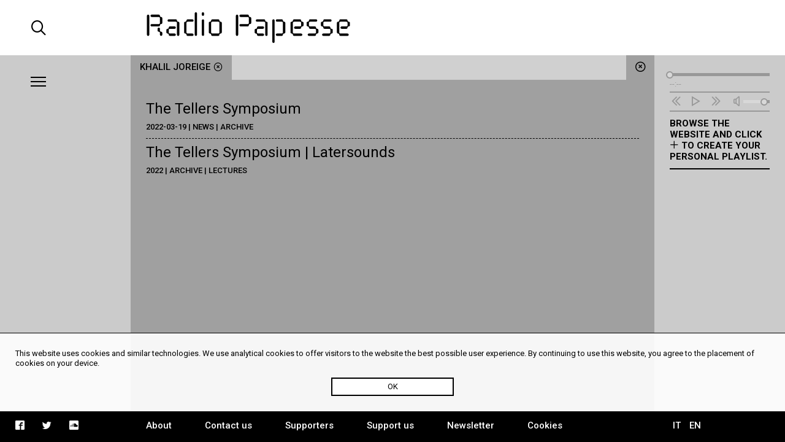

--- FILE ---
content_type: text/html; charset=UTF-8
request_url: https://radiopapesse.org/en/tags/khalil-joreige
body_size: 3797
content:
	<!doctype html>
<html>
<head>
	<meta charset="utf-8">
	<title>Khalil Joreige | Radio Papesse</title>
	<meta name="apple-mobile-web-app-capable" content="yes">
	<meta name="viewport" content="width=device-width, initial-scale=1.0">
	<meta name="baseUrl" content="/en/">
	<meta name="language" content="en">
	<meta name="description" content="Webradio dedicated to the sonic dimension of contemporary art and culture. It is an open archive for soundart, interviews, documentaries and music."/>
	<link rel="stylesheet" type="text/css" href="/frontend/css/style.css?time=1769076812">
	<link rel="stylesheet" type="text/css" href="/frontend/css/viewports.css?time=1769076812">
	<link rel="stylesheet" href="/frontend/css/mediaelement.css">
	<link rel="stylesheet" href="/frontend/css/jquery.scrollbar.css">
			<link rel="alternate" hreflang="it" href="http://radiopapesse.org/it" />
	
	<meta property="og:title" content="Khalil Joreige | Radio Papesse" />
	<meta property="og:type" content="article" />
	<meta property="og:site_name" content="Radio Papesse"/>
	<meta property="og:locale:alternate" content="en_EN"/>
	<meta property="og:url" content="http://radiopapesse.org/en/tags/khalil-joreige"/>
	<meta property="og:description" content="Webradio dedicated to the sonic dimension of contemporary art and culture. It is an open archive for soundart, interviews, documentaries and music."/>
			<meta property="og:image" content="http://radiopapesse.org/frontend/img/microphone-social.png">
		<meta property="og:image:type" content="image/png">
		<meta property="og:image:width" content="1200">
		<meta property="og:image:height" content="630">
		<meta name="twitter:image" content="http://radiopapesse.org/frontend/img/microphone-social.png" />
		<meta name="twitter:card" content="photo" />
	<meta name="twitter:url" content="http://radiopapesse.org/en/tags/khalil-joreige" />
	<meta name="twitter:title" content="Khalil Joreige | Radio Papesse" />
	<meta name="twitter:description" content="Webradio dedicated to the sonic dimension of contemporary art and culture. It is an open archive for soundart, interviews, documentaries and music." />


	<link rel="shortcut icon" href="/frontend/favicon.ico" type="image/x-icon">
	<link rel="icon" href="/frontend/favicon.ico" type="image/x-icon">
	

	<!-- <script src="https://cdnjs.cloudflare.com/ajax/libs/gsap/1.20.2/TweenMax.min.js"></script> -->
	<script src="https://cdnjs.cloudflare.com/ajax/libs/jquery/3.2.1/jquery.min.js"></script>
	<script src="https://cdnjs.cloudflare.com/ajax/libs/mediaelement/4.2.2/mediaelement-and-player.min.js"></script>
	<script src="https://cdnjs.cloudflare.com/ajax/libs/mediaelement/4.2.2/lang/it.js"></script>

	<script src="/frontend/js/mainScript.js?time=1769076812"></script>
	<script src="/frontend/js/jquery.scrollbar.min.js"></script>
	<script src="https://www.google.com/recaptcha/api.js" async defer></script>
</head>
<body class="no-touch">
	<div class="main-column">
		<div class="columns-12" id="header">
			<div class="columns-2 left col-padding-2x search-holder big-screen">
				<div id="big-search-btn" class="icon-search2"></div>
			</div>
			<!-- <div class="columns-2 left col-padding-2x mobile-menu-toggle-holder small-screen">
				<div class="left bar-icon-wrapper mobile-menu-toggle">
					<div class="bar-icon"></div>
					<div class="bar-icon"></div>
					<div class="bar-icon"></div>
				</div>
			</div> -->
			<div class="columns-8 left logo-holder">
				<a id="logo" href="/en/" class="ajax-content" title="Home Radio Papesse"><h1>Radio Papesse</h1></a>
				<form id="big-search-form">
					<input type="text" name="search-input" id="big-search-input" data-url="/en/search"/>
					<div id="big-search-close" class="icon-cross2"></div>
				</form>
			</div>
			<div class="columns-2 right onair-holder">
				<!-- If "on air" put an icon here -->
				<a class="onair-link" href="javascript: void(0)" title="Radio Papesse live">
					<img class="onair-icon" src="/frontend/img/speaker-live.gif" alt="Radio Papesse live"/>
				</a>
			</div>
		</div>

	
		<div class="columns-2 left sidebar gray-bkg col-padding-2x" id="menubar">
			<div class="left bar-icon-wrapper big-screen">
				<div class="bar-icon"></div>
				<div class="bar-icon"></div>
				<div class="bar-icon"></div>
			</div>
			<br class="clear">
			<div class="scrollbar-inner">
				<ul class="sidebar-menu">
																				<li>
							<a class="section-link archive-brd" href="/en/archive" data-id="7" data-slug="archive" title="Archive">Archive</a>
							<span class="icon-cross2 close-section" data-id="7"></span>
						</li>
																									<li>
							<a class="section-link projects-brd" href="/en/projects" data-id="12" data-slug="projects" title="Projects">Projects</a>
							<span class="icon-cross2 close-section" data-id="12"></span>
						</li>
																									<li>
							<a class="section-link audioguides-brd" href="/en/audioguides" data-id="23" data-slug="audioguides" title="Audioguides">Audioguides</a>
							<span class="icon-cross2 close-section" data-id="23"></span>
						</li>
																									<li>
							<a class="section-link live-brd" href="/en/live" data-id="24" data-slug="live" title="Live">Live</a>
							<span class="icon-cross2 close-section" data-id="24"></span>
						</li>
																									<li>
							<a class="section-link calls-brd" href="/en/calls" data-id="13" data-slug="calls" title="Calls">Calls</a>
							<span class="icon-cross2 close-section" data-id="13"></span>
						</li>
																									<li>
							<a class="section-link news-brd" href="/en/news" data-id="6" data-slug="news" title="News">News</a>
							<span class="icon-cross2 close-section" data-id="6"></span>
						</li>
									
				</ul>
				<ul class="mobile-languages-holder black-bkg small-screen">
					<li><a href="/en/language/it/en/tags/khalil-joreige" data-prefix="/en/language/it/" class="language-link " title="Italiano">IT</a></li>
					<li><a href="/en/language/en/en/tags/khalil-joreige" data-prefix="/en/language/en/" class="language-link  current" title="English">EN</a></li>
				</ul>
				<ul class="mobile-pages-holder black-bkg small-screen">
					<li><a class="overlay-link" href="/en/about" title="About">About</a></li>
					<li><a class="overlay-link" href="/en/contact-us" title="Contact us">Contact us</a></li>
					<li><a class="overlay-link" href="/en/supporters" title="Supporters">Supporters</a></li>
					<li><a class="overlay-link" href="/en/support-us" title="Support us">Support us</a></li>
					<li><a class="overlay-link" href="/en/newsletter" title="Newsletter">Newsletter</a></li>
				</ul>
				<ul class="mobile-socials-holder black-bkg small-screen">
					<li><a class="icon-facebook2" rel="facebook" href="https://www.facebook.com/radiopapesse/" target="_blank"></a></li>
					<li><a class="icon-twitter" rel="twitter" href="https://twitter.com/radiopapesse" target="_blank"></a></li>
					<li><a class="icon-soundcloud2" rel="soundcloud" href="https://soundcloud.com/info-1923-7" target="_blank"></a></li>
				</ul>
			</div>
		</div>
	<div class="columns-8 left white-bkg" id="content-holder">
		
	<div class="section-content content open columns-12 tags-bkg" data-slug="tags" id="tags">
		<div class="close-section icon-circle-cross tags-bkg" data-id="tags"></div>
		<div id="metadata" data-title="Khalil Joreige" data-type="tag" data-url="/en/tags/khalil-joreige"></div>
		<div class="tabs-holder tags-bkg columns-12">
			<ul class="tabs light-bkg"><li class="tab tags-brd"><a href="/en/tags/khalil-joreige"class="tag-link open" data-id="khalil-joreige"title="Khalil Joreige">Khalil Joreige<span class="icon-circle-cross close-tag"></span></a></li></ul>
			<div class="tabs-scroll-left"></div>
			<div class="tabs-scroll-right"></div>
		</div>
		<div class="categories-contents tags-contents columns-12 row-padding col-padding">
							
				<div class="category-content tag-content open" id="khalil-joreige" data-slug="khalil-joreige">
											<div class="scrollbar-inner">
													<div class="tag-content-list">
								<a class="card-link" 
									href="/en/news/news-archive/the-tellers-symposium"
									data-id="1900" title="The Tellers Symposium ">
									<h2>The Tellers Symposium </h2>
									<div class="tag-content-details">2022-03-19 | News | Archive</div>
								</a>
							</div>
													<div class="tag-content-list">
								<a class="card-link" 
									href="/en/archive/lectures/the-tellers-symposium-latersounds"
									data-id="1901" title="The Tellers Symposium | Latersounds">
									<h2>The Tellers Symposium | Latersounds</h2>
									<div class="tag-content-details">2022 | Archive | Lectures</div>
								</a>
							</div>
						
						</div>
									</div>
			
		</div>
		<div class="clear"></div>
	</div>

	</div>
	
		<div class="columns-2 left sidebar gray-bkg col-padding row-padding" id="audiobar">
			<div class="audiobar-toggle big-screen">
				<div class="bar-icon"></div>
				<div class="bar-icon"></div>
				<div class="bar-icon"></div>
			</div>
			<div class="audiobar-counter"></div>
			<div class="audiobar-content">

				<audio id="player2" preload="none" src="http://nrf1.newradio.it:9968/stream">
					<source src="http://nrf1.newradio.it:9968/stream" type="audio/mp3">
					<!-- <source src="" type="audio/mp3"> -->
				</audio>
				<div class="audio-controls empty">
					<div class="audio-controls-seek">
						<div class="seek-slider-holder">
							<div class="seek-slider"></div>
							<div class="seek-knob"></div>
						</div>
						<div class="current-time left column-of-4"></div>
						<div class="seeking-label left column-of-2">seeking</div>
						<div class="total-time right column-of-4"></div>
						<br class="clear">
					</div>
					<ul class="audio-controls-buttons"><li data-action="prev" class="icon-rewind"></li><li data-action="playpause" class="icon-play4" data-play-icon="icon-play4" data-pause-icon="icon-pause3"></li><li data-action="next" class="icon-fast-forward"></li><li data-action="volume" class="icon-volume"><div class="volume-slider-holder"><div class="volume-slider"></div><div class="volume-knob"></div></div></li></ul>
				</div>	
				<div class="audiobar-empty-advice">
					Browse the website and click <span class="icon-plus2"></span> to create your personal playlist.
				</div>
				<div class="audio-playlist">
					<div class="scrollbar-inner">
						<div class="current-cover"></div>
						<div class="current-title"></div>
						<ul>
							
						</ul>
					</div>
				</div>
			</div>
		</div>
	
		<div class="columns-12 row-padding black-bkg big-screen" id="footer">
			<div class="columns-2 left col-padding">
				<ul class="socials-holder">
					<!-- <li><a class="icon-facebook2" rel="facebook" href="https://facebook.com/sharer/sharer.php?u=http%3A%2F%2F163.172.120.139%2Fen%2Ftags%2Fkhalil-joreige" target="_blank"></a></li>
					<li><a class="icon-twitter" rel="twitter" href="https://twitter.com/intent/tweet?text=Khalil%20Joreige%20%7C%20RadioPapesse%20http%3A%2F%2F163.172.120.139%2Fen%2Ftags%2Fkhalil-joreige&amp;url=http%3A%2F%163.172.120.139%2Fen%2Ftags%2Fkhalil-joreige" target="_blank"></a></li>
					<li><a class="icon-mail2" rel="email" href="mailto:?subject=Khalil%20Joreige%20%7C%20RadioPapesse&amp;body=http%3A%2F%2F163.172.120.139%2Fen%2Ftags%2Fkhalil-joreige" target="_blank"></a></li> -->

					<li><a class="icon-facebook2" rel="facebook" href="https://www.facebook.com/radiopapesse/" target="_blank"></a></li>
					<li><a class="icon-twitter" rel="twitter" href="https://twitter.com/radiopapesse" target="_blank"></a></li>
					<li><a class="icon-soundcloud2" rel="soundcloud" href="https://soundcloud.com/info-1923-7" target="_blank"></a></li>
				</ul>
			</div>
			<div class="columns-8 left">
				<ul class="pages-holder">
					<li><a class="overlay-link" href="/en/about" title="About">About</a></li>
					<li><a class="overlay-link" href="/en/contact-us" title="Contact us">Contact us</a></li>
					<li><a class="overlay-link" href="/en/supporters" title="Supporters">Supporters</a></li>
					<li><a class="overlay-link" href="/en/support-us" title="Support us">Support us</a></li>
					<li><a class="overlay-link" href="/en/newsletter" title="Newsletter">Newsletter</a></li>
					<li><a class="overlay-link" href="/en/cookies" title="Cookies">Cookies</a></li>
				</ul>
			</div>
			<div class="columns-2 right">
				<ul class="languages-holder col-padding">
					<li><a href="/en/language/it/en/tags/khalil-joreige" data-prefix="/en/language/it/" class="language-link " title="Italiano">IT</a></li>
					<li><a href="/en/language/en/en/tags/khalil-joreige" data-prefix="/en/language/en/" class="language-link  current" title="English">EN</a></li>
				</ul>
			</div>
		</div>
		<div class="white-bkg small-screen col-padding row-padding" id="searchbar">
			<br><br><br><br><br>
			<form id="small-search-form">
				<input class="left" type="search" name="search-input" id="small-search-input" data-url="/en/search"/>
				<div id="small-search-btn" class="icon-search2 right"></div>
			</form>
		</div> 
		<div class="small-screen" id="mobile-footer">
			<ul class="mobile-sections-holder black-bkg"><li class="icon-menu2" rel="menu"></li><li class="current icon-file" rel="content"></li><li class="icon-logo-rp" rel="audio"></li><li class="icon-search2" rel="search"></li></ul>
		</div>
	</div>
	<script>
	
  (function(i,s,o,g,r,a,m){i['GoogleAnalyticsObject']=r;i[r]=i[r]||function(){
  (i[r].q=i[r].q||[]).push(arguments)},i[r].l=1*new Date();a=s.createElement(o),
  m=s.getElementsByTagName(o)[0];a.async=1;a.src=g;m.parentNode.insertBefore(a,m)
  })(window,document,'script','https://www.google-analytics.com/analytics.js','ga');

  ga('create', 'UA-104949175-1', 'auto');
  ga('send', 'pageview');

</script>
<div id="cookies-policy" class="col-padding row-padding"><div class="main-column">This website uses cookies and similar technologies. We use analytical cookies to offer visitors to the website the best possible user experience. By continuing to use this website, you agree to the placement of cookies on your device.</div>
	<div id="cookies-policy-btn">OK</div>
</div>
<script type="text/javascript">

function createCookie(name,value,days) {
	if (days) {
		var date = new Date();
		date.setTime(date.getTime()+(days*24*60*60*1000));
		var expires = "; expires="+date.toGMTString();
	}
	else var expires = "";
	document.cookie = name+"="+value+expires+"; path=/";
}

function readCookie(name) {
	var nameEQ = name + "=";
	var ca = document.cookie.split(';');
	for(var i=0;i < ca.length;i++) {
		var c = ca[i];
		while (c.charAt(0)==' ') c = c.substring(1,c.length);
		if (c.indexOf(nameEQ) == 0) return c.substring(nameEQ.length,c.length);
	}
	return null;
}
var x = readCookie('acceptCookies')
if (!x) {
	document.getElementById('cookies-policy').setAttribute('style','display:block');
	document.getElementById('cookies-policy-btn').addEventListener('click',function(){
		document.getElementById('cookies-policy').setAttribute('style','display:none');
		createCookie('acceptCookies','acceptCookies',7);
	});
}

</script>
</body>
</html>
